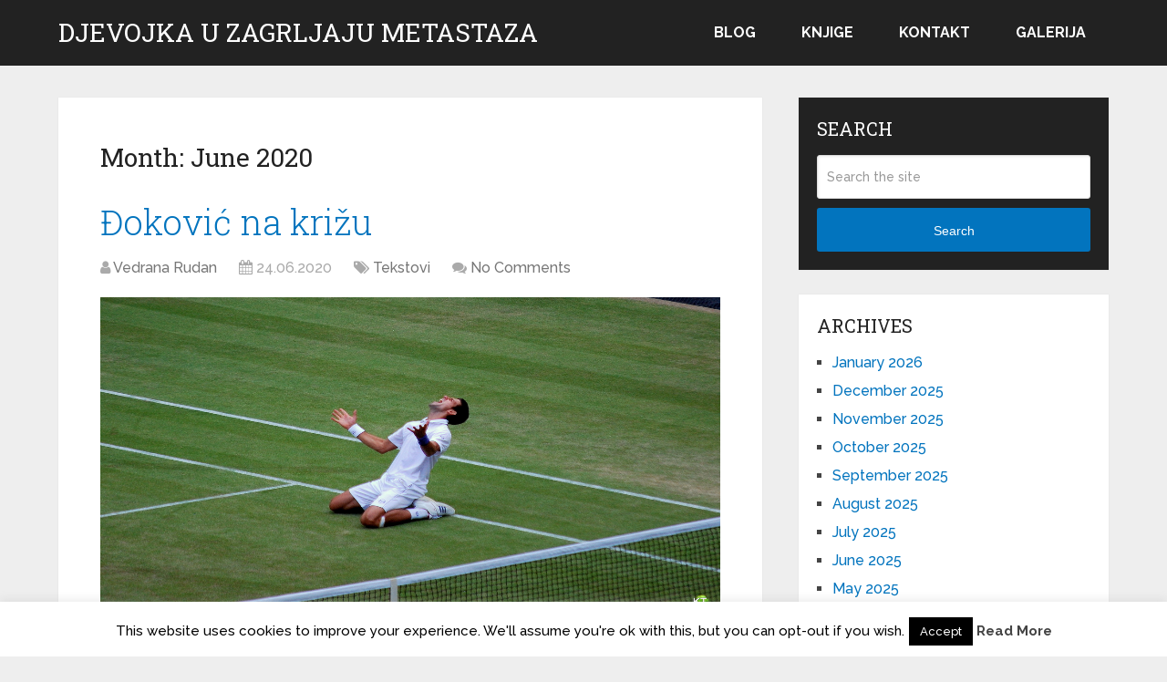

--- FILE ---
content_type: text/html; charset=UTF-8
request_url: https://www.rudan.info/2020/06/
body_size: 8127
content:
<!DOCTYPE html><html class="no-js" lang="en-US"><head itemscope itemtype="http://schema.org/WebSite"><meta charset="UTF-8"> <!--[if IE ]><meta http-equiv="X-UA-Compatible" content="IE=edge,chrome=1"> <![endif]--><link rel="profile" href="http://gmpg.org/xfn/11" /><link rel="icon" href="https://www.rudan.info/wp-content/uploads/2022/06/cropped-slijepa-kurva-60x60.png" sizes="32x32" /><meta name="msapplication-TileImage" content="https://www.rudan.info/wp-content/uploads/2022/06/cropped-slijepa-kurva-300x300.png"><link rel="apple-touch-icon-precomposed" href="https://www.rudan.info/wp-content/uploads/2022/06/cropped-slijepa-kurva-300x300.png"><meta name="viewport" content="width=device-width, initial-scale=1"><meta name="apple-mobile-web-app-capable" content="yes"><meta name="apple-mobile-web-app-status-bar-style" content="black"><meta itemprop="name" content="Djevojka u zagrljaju metastaza" /><link rel="pingback" href="https://www.rudan.info/xmlrpc.php" /><link media="all" href="https://www.rudan.info/wp-content/cache/autoptimize/css/autoptimize_c1d2d07fd5a50962c0e049628afeab68.css" rel="stylesheet"><title>June 2020 &#8211; Djevojka u zagrljaju metastaza</title><meta name='robots' content='max-image-preview:large' /> <script type="text/javascript">document.documentElement.className = document.documentElement.className.replace( /\bno-js\b/,'js' );</script><link rel='dns-prefetch' href='//stats.wp.com' /><link rel="alternate" type="application/rss+xml" title="Djevojka u zagrljaju metastaza &raquo; Feed" href="https://www.rudan.info/feed/" /><link rel="alternate" type="application/rss+xml" title="Djevojka u zagrljaju metastaza &raquo; Comments Feed" href="https://www.rudan.info/comments/feed/" /><link rel='stylesheet' id='dashicons-css' href='https://www.rudan.info/wp-includes/css/dashicons.min.css' type='text/css' media='all' /> <script type="text/javascript" src="https://www.rudan.info/wp-includes/js/jquery/jquery.min.js" id="jquery-core-js"></script> <script type="text/javascript" id="cookie-law-info-js-extra">var Cli_Data = {"nn_cookie_ids":[],"cookielist":[],"non_necessary_cookies":[],"ccpaEnabled":"","ccpaRegionBased":"","ccpaBarEnabled":"","strictlyEnabled":["necessary","obligatoire"],"ccpaType":"gdpr","js_blocking":"","custom_integration":"","triggerDomRefresh":"","secure_cookies":""};
var cli_cookiebar_settings = {"animate_speed_hide":"500","animate_speed_show":"500","background":"#FFF","border":"#b1a6a6c2","border_on":"","button_1_button_colour":"#000","button_1_button_hover":"#000000","button_1_link_colour":"#fff","button_1_as_button":"1","button_1_new_win":"","button_2_button_colour":"#333","button_2_button_hover":"#292929","button_2_link_colour":"#444","button_2_as_button":"","button_2_hidebar":"1","button_3_button_colour":"#000","button_3_button_hover":"#000000","button_3_link_colour":"#fff","button_3_as_button":"1","button_3_new_win":"","button_4_button_colour":"#000","button_4_button_hover":"#000000","button_4_link_colour":"#fff","button_4_as_button":"1","button_7_button_colour":"#61a229","button_7_button_hover":"#4e8221","button_7_link_colour":"#fff","button_7_as_button":"1","button_7_new_win":"","font_family":"inherit","header_fix":"","notify_animate_hide":"1","notify_animate_show":"","notify_div_id":"#cookie-law-info-bar","notify_position_horizontal":"right","notify_position_vertical":"bottom","scroll_close":"","scroll_close_reload":"","accept_close_reload":"","reject_close_reload":"","showagain_tab":"1","showagain_background":"#fff","showagain_border":"#000","showagain_div_id":"#cookie-law-info-again","showagain_x_position":"100px","text":"#000","show_once_yn":"","show_once":"10000","logging_on":"","as_popup":"","popup_overlay":"1","bar_heading_text":"","cookie_bar_as":"banner","popup_showagain_position":"bottom-right","widget_position":"left"};
var log_object = {"ajax_url":"https://www.rudan.info/wp-admin/admin-ajax.php"};
//# sourceURL=cookie-law-info-js-extra</script> <link rel="https://api.w.org/" href="https://www.rudan.info/wp-json/" /><link rel="EditURI" type="application/rsd+xml" title="RSD" href="https://www.rudan.info/xmlrpc.php?rsd" /><meta name="generator" content="WordPress 6.9" /><link href="//fonts.googleapis.com/css?family=Roboto+Slab:normal|Raleway:500|Raleway:700|Roboto+Slab:300&amp;subset=latin&display=swap" rel="stylesheet" type="text/css"><link rel="icon" href="https://www.rudan.info/wp-content/uploads/2022/06/cropped-slijepa-kurva-60x60.png" sizes="32x32" /><link rel="icon" href="https://www.rudan.info/wp-content/uploads/2022/06/cropped-slijepa-kurva-300x300.png" sizes="192x192" /><link rel="apple-touch-icon" href="https://www.rudan.info/wp-content/uploads/2022/06/cropped-slijepa-kurva-300x300.png" /><meta name="msapplication-TileImage" content="https://www.rudan.info/wp-content/uploads/2022/06/cropped-slijepa-kurva-300x300.png" /></head><body id="blog" class="archive date wp-embed-responsive wp-theme-mts_schema main" itemscope itemtype="http://schema.org/WebPage"><div class="main-container"><header id="site-header" class="main-header logo_in_nav_header" role="banner" itemscope itemtype="http://schema.org/WPHeader"><div id="header"><div class="container"><div class="logo-wrap"><h2 id="logo" class="text-logo" itemprop="headline"> <a href="https://www.rudan.info">Djevojka u zagrljaju metastaza</a></h2></div><div id="secondary-navigation" class="secondary-navigation" role="navigation" itemscope itemtype="http://schema.org/SiteNavigationElement"> <a href="#" id="pull" class="toggle-mobile-menu">Menu</a><nav class="navigation clearfix mobile-menu-wrapper"><ul id="menu-glavni-izbornik" class="menu clearfix"><li id="menu-item-8240" class="menu-item menu-item-type-custom menu-item-object-custom menu-item-home menu-item-8240"><a href="http://www.rudan.info">Blog</a></li><li id="menu-item-8239" class="menu-item menu-item-type-post_type menu-item-object-page menu-item-8239"><a href="https://www.rudan.info/knjige-vedrane-rudan/">Knjige</a></li><li id="menu-item-8243" class="menu-item menu-item-type-post_type menu-item-object-page menu-item-8243"><a href="https://www.rudan.info/kontakt/">Kontakt</a></li><li id="menu-item-8370" class="menu-item menu-item-type-post_type menu-item-object-page menu-item-8370"><a href="https://www.rudan.info/galerija/">Galerija</a></li></ul></nav></div></div></div></header><div id="page"><div class="article"><div id="content_box"><h1 class="postsby"> <span>Month: <span>June 2020</span></span></h1><article class="latestPost excerpt"><header><h2 class="title front-view-title"><a href="https://www.rudan.info/djokovic-na-krizu/" title="Đoković na križu">Đoković na križu</a></h2><div class="post-info"> <span class="theauthor"><i class="fa fa-user"></i> <span><a href="https://www.rudan.info/author/vedrana/" title="Posts by Vedrana Rudan" rel="author">Vedrana Rudan</a></span></span> <span class="thetime date updated"><i class="fa fa-calendar"></i> <span>24.06.2020</span></span> <span class="thecategory"><i class="fa fa-tags"></i> <a href="https://www.rudan.info/category/tekstovi/" title="View all posts in Tekstovi">Tekstovi</a></span> <span class="thecomment"><i class="fa fa-comments"></i> <a href="https://www.rudan.info/djokovic-na-krizu/#respond" itemprop="interactionCount">No Comments</a></span></div></header> <a href="https://www.rudan.info/djokovic-na-krizu/" title="Đoković na križu" id="featured-thumbnail" class="post-image post-image-left schema-featured"><div class="featured-thumbnail"><img width="561" height="350" src="https://www.rudan.info/wp-content/uploads/2020/06/Novak_Djokovic_Wimbledon_2011_semifinal_win_celebration.jpg" class="attachment-schema-featured size-schema-featured wp-post-image" alt="Đoković na križu" title="Đoković na križu" loading="lazy" decoding="async" /></div> </a><div class="front-view-content"> Đoković, najbolji tenisač na svijetu, i ekipa imali su krasan plan. Organizirati susret velikih tenisača i pomoći ljudima na ovim prostorima da zaborave čemerne koronarne dane. Mislili smo da&nbsp;&hellip;</div><div class="readMore"> <a href="https://www.rudan.info/djokovic-na-krizu/" title="Đoković na križu"> [Continue Reading...] </a></div></article><article class="latestPost excerpt"><header><h2 class="title front-view-title"><a href="https://www.rudan.info/biskupi-i-politicari/" title="Biskupi i političari">Biskupi i političari</a></h2><div class="post-info"> <span class="theauthor"><i class="fa fa-user"></i> <span><a href="https://www.rudan.info/author/vedrana/" title="Posts by Vedrana Rudan" rel="author">Vedrana Rudan</a></span></span> <span class="thetime date updated"><i class="fa fa-calendar"></i> <span>19.06.2020</span></span> <span class="thecategory"><i class="fa fa-tags"></i> <a href="https://www.rudan.info/category/tekstovi/" title="View all posts in Tekstovi">Tekstovi</a></span> <span class="thecomment"><i class="fa fa-comments"></i> <a href="https://www.rudan.info/biskupi-i-politicari/#respond" itemprop="interactionCount">No Comments</a></span></div></header> <a href="https://www.rudan.info/biskupi-i-politicari/" title="Biskupi i političari" id="featured-thumbnail" class="post-image post-image-left schema-featured"><div class="featured-thumbnail"><img width="525" height="350" src="https://www.rudan.info/wp-content/uploads/2020/06/gynecologist-5224339_1280.jpg" class="attachment-schema-featured size-schema-featured wp-post-image" alt="Biskupi i političari" title="Biskupi i političari" loading="lazy" decoding="async" /></div> </a><div class="front-view-content"> Hoće li se u Hrvatskoj ikad prestati govoriti o pički kao o gorućem problemu? Kad god su izbori pred vratima na hrvatskoj cesti leži hrvatska pička koju ujedinjenim snagama&nbsp;&hellip;</div><div class="readMore"> <a href="https://www.rudan.info/biskupi-i-politicari/" title="Biskupi i političari"> [Continue Reading...] </a></div></article><article class="latestPost excerpt"><header><h2 class="title front-view-title"><a href="https://www.rudan.info/odjebite-snove/" title="Odjebite snove!">Odjebite snove!</a></h2><div class="post-info"> <span class="theauthor"><i class="fa fa-user"></i> <span><a href="https://www.rudan.info/author/vedrana/" title="Posts by Vedrana Rudan" rel="author">Vedrana Rudan</a></span></span> <span class="thetime date updated"><i class="fa fa-calendar"></i> <span>07.06.2020</span></span> <span class="thecategory"><i class="fa fa-tags"></i> <a href="https://www.rudan.info/category/tekstovi/" title="View all posts in Tekstovi">Tekstovi</a></span> <span class="thecomment"><i class="fa fa-comments"></i> <a href="https://www.rudan.info/odjebite-snove/#respond" itemprop="interactionCount">No Comments</a></span></div></header> <a href="https://www.rudan.info/odjebite-snove/" title="Odjebite snove!" id="featured-thumbnail" class="post-image post-image-left schema-featured"><div class="featured-thumbnail"><img width="350" height="350" src="https://www.rudan.info/wp-content/uploads/2020/06/obi-onyeador-zYq4ShRBnHs-unsplash.jpg" class="attachment-schema-featured size-schema-featured wp-post-image" alt="Odjebite snove!" title="Odjebite snove!" loading="lazy" decoding="async" /></div> </a><div class="front-view-content"> Da sam lakozapaljiva ženska baš bih bila sretna ovih dana. Čitav je „civilizirani svijet“ na nogama. Ljudi stupaju ulicama svih svjetskih gradova i „bore se“ protiv rasne segregacije. U&nbsp;&hellip;</div><div class="readMore"> <a href="https://www.rudan.info/odjebite-snove/" title="Odjebite snove!"> [Continue Reading...] </a></div></article><article class="latestPost excerpt"><header><h2 class="title front-view-title"><a href="https://www.rudan.info/kurvisi/" title="Kurviši">Kurviši</a></h2><div class="post-info"> <span class="theauthor"><i class="fa fa-user"></i> <span><a href="https://www.rudan.info/author/vedrana/" title="Posts by Vedrana Rudan" rel="author">Vedrana Rudan</a></span></span> <span class="thetime date updated"><i class="fa fa-calendar"></i> <span>05.06.2020</span></span> <span class="thecategory"><i class="fa fa-tags"></i> <a href="https://www.rudan.info/category/tekstovi/" title="View all posts in Tekstovi">Tekstovi</a></span> <span class="thecomment"><i class="fa fa-comments"></i> <a href="https://www.rudan.info/kurvisi/#respond" itemprop="interactionCount">No Comments</a></span></div></header> <a href="https://www.rudan.info/kurvisi/" title="Kurviši" id="featured-thumbnail" class="post-image post-image-left schema-featured"><div class="featured-thumbnail"><img width="525" height="350" src="https://www.rudan.info/wp-content/uploads/2020/06/woman-591576_1920-e1591365656799.jpg" class="attachment-schema-featured size-schema-featured wp-post-image" alt="Kurviši" title="Kurviši" loading="lazy" decoding="async" /></div> </a><div class="front-view-content"> Tko su kurviši? Kurviši su najčešće oženjeni muškarci koji varaju svoje žene, posebno veliki kurviši su oni koji napuštaju njih i djecu i odu s drugom, u pravilu mlađom&nbsp;&hellip;</div><div class="readMore"> <a href="https://www.rudan.info/kurvisi/" title="Kurviši"> [Continue Reading...] </a></div></article><article class="latestPost excerpt"><header><h2 class="title front-view-title"><a href="https://www.rudan.info/amerika-u-plamenu-2/" title="Amerika u plamenu">Amerika u plamenu</a></h2><div class="post-info"> <span class="theauthor"><i class="fa fa-user"></i> <span><a href="https://www.rudan.info/author/vedrana/" title="Posts by Vedrana Rudan" rel="author">Vedrana Rudan</a></span></span> <span class="thetime date updated"><i class="fa fa-calendar"></i> <span>03.06.2020</span></span> <span class="thecategory"><i class="fa fa-tags"></i> <a href="https://www.rudan.info/category/tekstovi/" title="View all posts in Tekstovi">Tekstovi</a></span> <span class="thecomment"><i class="fa fa-comments"></i> <a href="https://www.rudan.info/amerika-u-plamenu-2/#respond" itemprop="interactionCount">No Comments</a></span></div></header> <a href="https://www.rudan.info/amerika-u-plamenu-2/" title="Amerika u plamenu" id="featured-thumbnail" class="post-image post-image-left schema-featured"><div class="featured-thumbnail"><img width="166" height="350" src="https://www.rudan.info/wp-content/uploads/2020/06/senator.jpg" class="attachment-schema-featured size-schema-featured wp-post-image" alt="Amerika u plamenu" title="Amerika u plamenu" loading="lazy" decoding="async" /></div> </a><div class="front-view-content"> Ima nas koji čisto racionalno ne volimo Ameriku. Kad kažem da ne volim Ameriku, to govorim otkako sam je bolje upoznala, sin mi je tamo proveo dobar dio života,&nbsp;&hellip;</div><div class="readMore"> <a href="https://www.rudan.info/amerika-u-plamenu-2/" title="Amerika u plamenu"> [Continue Reading...] </a></div></article><div class="pagination pagination-previous-next"><ul><li class="nav-previous"></li><li class="nav-next"></li></ul></div></div></div><aside id="sidebar" class="sidebar c-4-12 mts-sidebar-sidebar" role="complementary" itemscope itemtype="http://schema.org/WPSideBar"><div id="sidebar-search" class="widget"><h3 class="widget-title">Search</h3><form method="get" id="searchform" class="search-form" action="https://www.rudan.info" _lpchecked="1"><fieldset> <input type="text" name="s" id="s" value="" placeholder="Search the site"  /> <button id="search-image" class="sbutton" type="submit" value="Search">Search</button></fieldset></form></div><div id="sidebar-archives" class="widget"><h3 class="widget-title">Archives</h3><ul><li><a href='https://www.rudan.info/2026/01/'>January 2026</a></li><li><a href='https://www.rudan.info/2025/12/'>December 2025</a></li><li><a href='https://www.rudan.info/2025/11/'>November 2025</a></li><li><a href='https://www.rudan.info/2025/10/'>October 2025</a></li><li><a href='https://www.rudan.info/2025/09/'>September 2025</a></li><li><a href='https://www.rudan.info/2025/08/'>August 2025</a></li><li><a href='https://www.rudan.info/2025/07/'>July 2025</a></li><li><a href='https://www.rudan.info/2025/06/'>June 2025</a></li><li><a href='https://www.rudan.info/2025/05/'>May 2025</a></li><li><a href='https://www.rudan.info/2025/04/'>April 2025</a></li><li><a href='https://www.rudan.info/2025/03/'>March 2025</a></li><li><a href='https://www.rudan.info/2025/02/'>February 2025</a></li><li><a href='https://www.rudan.info/2025/01/'>January 2025</a></li><li><a href='https://www.rudan.info/2024/12/'>December 2024</a></li><li><a href='https://www.rudan.info/2024/11/'>November 2024</a></li><li><a href='https://www.rudan.info/2024/10/'>October 2024</a></li><li><a href='https://www.rudan.info/2024/09/'>September 2024</a></li><li><a href='https://www.rudan.info/2024/08/'>August 2024</a></li><li><a href='https://www.rudan.info/2024/07/'>July 2024</a></li><li><a href='https://www.rudan.info/2024/05/'>May 2024</a></li><li><a href='https://www.rudan.info/2024/04/'>April 2024</a></li><li><a href='https://www.rudan.info/2024/03/'>March 2024</a></li><li><a href='https://www.rudan.info/2024/02/'>February 2024</a></li><li><a href='https://www.rudan.info/2024/01/'>January 2024</a></li><li><a href='https://www.rudan.info/2023/12/'>December 2023</a></li><li><a href='https://www.rudan.info/2023/11/'>November 2023</a></li><li><a href='https://www.rudan.info/2023/10/'>October 2023</a></li><li><a href='https://www.rudan.info/2023/09/'>September 2023</a></li><li><a href='https://www.rudan.info/2023/08/'>August 2023</a></li><li><a href='https://www.rudan.info/2023/07/'>July 2023</a></li><li><a href='https://www.rudan.info/2023/06/'>June 2023</a></li><li><a href='https://www.rudan.info/2023/05/'>May 2023</a></li><li><a href='https://www.rudan.info/2023/04/'>April 2023</a></li><li><a href='https://www.rudan.info/2023/03/'>March 2023</a></li><li><a href='https://www.rudan.info/2023/02/'>February 2023</a></li><li><a href='https://www.rudan.info/2023/01/'>January 2023</a></li><li><a href='https://www.rudan.info/2022/12/'>December 2022</a></li><li><a href='https://www.rudan.info/2022/11/'>November 2022</a></li><li><a href='https://www.rudan.info/2022/10/'>October 2022</a></li><li><a href='https://www.rudan.info/2022/09/'>September 2022</a></li><li><a href='https://www.rudan.info/2022/08/'>August 2022</a></li><li><a href='https://www.rudan.info/2022/07/'>July 2022</a></li><li><a href='https://www.rudan.info/2022/06/'>June 2022</a></li><li><a href='https://www.rudan.info/2022/05/'>May 2022</a></li><li><a href='https://www.rudan.info/2022/04/'>April 2022</a></li><li><a href='https://www.rudan.info/2022/02/'>February 2022</a></li><li><a href='https://www.rudan.info/2022/01/'>January 2022</a></li><li><a href='https://www.rudan.info/2021/12/'>December 2021</a></li><li><a href='https://www.rudan.info/2021/11/'>November 2021</a></li><li><a href='https://www.rudan.info/2021/10/'>October 2021</a></li><li><a href='https://www.rudan.info/2021/09/'>September 2021</a></li><li><a href='https://www.rudan.info/2021/08/'>August 2021</a></li><li><a href='https://www.rudan.info/2021/07/'>July 2021</a></li><li><a href='https://www.rudan.info/2021/06/'>June 2021</a></li><li><a href='https://www.rudan.info/2021/05/'>May 2021</a></li><li><a href='https://www.rudan.info/2021/04/'>April 2021</a></li><li><a href='https://www.rudan.info/2021/03/'>March 2021</a></li><li><a href='https://www.rudan.info/2021/02/'>February 2021</a></li><li><a href='https://www.rudan.info/2021/01/'>January 2021</a></li><li><a href='https://www.rudan.info/2020/12/'>December 2020</a></li><li><a href='https://www.rudan.info/2020/11/'>November 2020</a></li><li><a href='https://www.rudan.info/2020/10/'>October 2020</a></li><li><a href='https://www.rudan.info/2020/09/'>September 2020</a></li><li><a href='https://www.rudan.info/2020/08/'>August 2020</a></li><li><a href='https://www.rudan.info/2020/07/'>July 2020</a></li><li><a href='https://www.rudan.info/2020/06/' aria-current="page">June 2020</a></li><li><a href='https://www.rudan.info/2020/05/'>May 2020</a></li><li><a href='https://www.rudan.info/2020/04/'>April 2020</a></li><li><a href='https://www.rudan.info/2020/03/'>March 2020</a></li><li><a href='https://www.rudan.info/2020/02/'>February 2020</a></li><li><a href='https://www.rudan.info/2020/01/'>January 2020</a></li><li><a href='https://www.rudan.info/2019/12/'>December 2019</a></li><li><a href='https://www.rudan.info/2019/11/'>November 2019</a></li><li><a href='https://www.rudan.info/2019/10/'>October 2019</a></li><li><a href='https://www.rudan.info/2019/09/'>September 2019</a></li><li><a href='https://www.rudan.info/2019/08/'>August 2019</a></li><li><a href='https://www.rudan.info/2019/07/'>July 2019</a></li><li><a href='https://www.rudan.info/2019/06/'>June 2019</a></li><li><a href='https://www.rudan.info/2019/05/'>May 2019</a></li><li><a href='https://www.rudan.info/2019/04/'>April 2019</a></li><li><a href='https://www.rudan.info/2019/03/'>March 2019</a></li><li><a href='https://www.rudan.info/2019/02/'>February 2019</a></li><li><a href='https://www.rudan.info/2019/01/'>January 2019</a></li><li><a href='https://www.rudan.info/2018/12/'>December 2018</a></li><li><a href='https://www.rudan.info/2018/11/'>November 2018</a></li><li><a href='https://www.rudan.info/2018/10/'>October 2018</a></li><li><a href='https://www.rudan.info/2018/09/'>September 2018</a></li><li><a href='https://www.rudan.info/2018/08/'>August 2018</a></li><li><a href='https://www.rudan.info/2018/07/'>July 2018</a></li><li><a href='https://www.rudan.info/2018/06/'>June 2018</a></li><li><a href='https://www.rudan.info/2018/05/'>May 2018</a></li><li><a href='https://www.rudan.info/2018/04/'>April 2018</a></li><li><a href='https://www.rudan.info/2018/03/'>March 2018</a></li><li><a href='https://www.rudan.info/2018/02/'>February 2018</a></li><li><a href='https://www.rudan.info/2018/01/'>January 2018</a></li><li><a href='https://www.rudan.info/2017/12/'>December 2017</a></li><li><a href='https://www.rudan.info/2017/11/'>November 2017</a></li><li><a href='https://www.rudan.info/2017/10/'>October 2017</a></li><li><a href='https://www.rudan.info/2017/09/'>September 2017</a></li><li><a href='https://www.rudan.info/2017/08/'>August 2017</a></li><li><a href='https://www.rudan.info/2017/07/'>July 2017</a></li><li><a href='https://www.rudan.info/2017/06/'>June 2017</a></li><li><a href='https://www.rudan.info/2017/05/'>May 2017</a></li><li><a href='https://www.rudan.info/2017/04/'>April 2017</a></li><li><a href='https://www.rudan.info/2017/03/'>March 2017</a></li><li><a href='https://www.rudan.info/2017/02/'>February 2017</a></li><li><a href='https://www.rudan.info/2017/01/'>January 2017</a></li><li><a href='https://www.rudan.info/2016/12/'>December 2016</a></li><li><a href='https://www.rudan.info/2016/11/'>November 2016</a></li><li><a href='https://www.rudan.info/2016/10/'>October 2016</a></li><li><a href='https://www.rudan.info/2016/09/'>September 2016</a></li><li><a href='https://www.rudan.info/2016/08/'>August 2016</a></li><li><a href='https://www.rudan.info/2016/07/'>July 2016</a></li><li><a href='https://www.rudan.info/2015/08/'>August 2015</a></li><li><a href='https://www.rudan.info/2015/07/'>July 2015</a></li><li><a href='https://www.rudan.info/2015/06/'>June 2015</a></li><li><a href='https://www.rudan.info/2015/05/'>May 2015</a></li><li><a href='https://www.rudan.info/2015/04/'>April 2015</a></li><li><a href='https://www.rudan.info/2015/03/'>March 2015</a></li><li><a href='https://www.rudan.info/2015/02/'>February 2015</a></li><li><a href='https://www.rudan.info/2015/01/'>January 2015</a></li><li><a href='https://www.rudan.info/2014/12/'>December 2014</a></li><li><a href='https://www.rudan.info/2014/11/'>November 2014</a></li><li><a href='https://www.rudan.info/2014/10/'>October 2014</a></li><li><a href='https://www.rudan.info/2014/09/'>September 2014</a></li><li><a href='https://www.rudan.info/2014/08/'>August 2014</a></li><li><a href='https://www.rudan.info/2014/07/'>July 2014</a></li><li><a href='https://www.rudan.info/2014/06/'>June 2014</a></li><li><a href='https://www.rudan.info/2014/05/'>May 2014</a></li><li><a href='https://www.rudan.info/2014/04/'>April 2014</a></li><li><a href='https://www.rudan.info/2014/03/'>March 2014</a></li><li><a href='https://www.rudan.info/2014/02/'>February 2014</a></li><li><a href='https://www.rudan.info/2014/01/'>January 2014</a></li><li><a href='https://www.rudan.info/2013/12/'>December 2013</a></li><li><a href='https://www.rudan.info/2013/11/'>November 2013</a></li><li><a href='https://www.rudan.info/2013/10/'>October 2013</a></li><li><a href='https://www.rudan.info/2013/09/'>September 2013</a></li><li><a href='https://www.rudan.info/2013/08/'>August 2013</a></li><li><a href='https://www.rudan.info/2013/07/'>July 2013</a></li><li><a href='https://www.rudan.info/2013/06/'>June 2013</a></li><li><a href='https://www.rudan.info/2013/05/'>May 2013</a></li><li><a href='https://www.rudan.info/2013/04/'>April 2013</a></li><li><a href='https://www.rudan.info/2013/03/'>March 2013</a></li><li><a href='https://www.rudan.info/2013/02/'>February 2013</a></li><li><a href='https://www.rudan.info/2013/01/'>January 2013</a></li><li><a href='https://www.rudan.info/2012/12/'>December 2012</a></li><li><a href='https://www.rudan.info/2012/11/'>November 2012</a></li><li><a href='https://www.rudan.info/2012/10/'>October 2012</a></li><li><a href='https://www.rudan.info/2012/09/'>September 2012</a></li><li><a href='https://www.rudan.info/2012/08/'>August 2012</a></li><li><a href='https://www.rudan.info/2012/07/'>July 2012</a></li><li><a href='https://www.rudan.info/2012/06/'>June 2012</a></li><li><a href='https://www.rudan.info/2012/05/'>May 2012</a></li><li><a href='https://www.rudan.info/2012/04/'>April 2012</a></li><li><a href='https://www.rudan.info/2012/03/'>March 2012</a></li><li><a href='https://www.rudan.info/2012/02/'>February 2012</a></li><li><a href='https://www.rudan.info/2012/01/'>January 2012</a></li><li><a href='https://www.rudan.info/2011/12/'>December 2011</a></li><li><a href='https://www.rudan.info/2011/11/'>November 2011</a></li><li><a href='https://www.rudan.info/2011/10/'>October 2011</a></li><li><a href='https://www.rudan.info/2011/09/'>September 2011</a></li><li><a href='https://www.rudan.info/2011/08/'>August 2011</a></li><li><a href='https://www.rudan.info/2011/07/'>July 2011</a></li><li><a href='https://www.rudan.info/2011/06/'>June 2011</a></li><li><a href='https://www.rudan.info/2011/05/'>May 2011</a></li><li><a href='https://www.rudan.info/2011/04/'>April 2011</a></li><li><a href='https://www.rudan.info/2011/03/'>March 2011</a></li><li><a href='https://www.rudan.info/2011/02/'>February 2011</a></li><li><a href='https://www.rudan.info/2011/01/'>January 2011</a></li><li><a href='https://www.rudan.info/2010/12/'>December 2010</a></li><li><a href='https://www.rudan.info/2010/11/'>November 2010</a></li><li><a href='https://www.rudan.info/2010/10/'>October 2010</a></li><li><a href='https://www.rudan.info/2010/09/'>September 2010</a></li><li><a href='https://www.rudan.info/2010/08/'>August 2010</a></li><li><a href='https://www.rudan.info/2010/07/'>July 2010</a></li><li><a href='https://www.rudan.info/2010/06/'>June 2010</a></li><li><a href='https://www.rudan.info/2010/05/'>May 2010</a></li><li><a href='https://www.rudan.info/2010/04/'>April 2010</a></li><li><a href='https://www.rudan.info/2010/03/'>March 2010</a></li><li><a href='https://www.rudan.info/2010/02/'>February 2010</a></li></ul></div><div id="sidebar-meta" class="widget"><h3 class="widget-title">Meta</h3><ul><li><a href="https://www.rudan.info/wp-login.php">Log in</a></li></ul></div></aside></div><footer id="site-footer" role="contentinfo" itemscope itemtype="http://schema.org/WPFooter"><div class="copyrights"><div class="container"><div class="row" id="copyright-note"> <span><a href=" https://www.rudan.info/" title=" Vedrana Rudan">Djevojka u zagrljaju metastaza</a> Copyright &copy; 2026.</span><div class="to-top">Theme by <a href="http://mythemeshop.com/" rel="nofollow">MyThemeShop</a>&nbsp;</div></div></div></div></footer></div> <script type="speculationrules">{"prefetch":[{"source":"document","where":{"and":[{"href_matches":"/*"},{"not":{"href_matches":["/wp-*.php","/wp-admin/*","/wp-content/uploads/*","/wp-content/*","/wp-content/plugins/*","/wp-content/themes/mts_schema/*","/*\\?(.+)"]}},{"not":{"selector_matches":"a[rel~=\"nofollow\"]"}},{"not":{"selector_matches":".no-prefetch, .no-prefetch a"}}]},"eagerness":"conservative"}]}</script> <div id="cookie-law-info-bar" data-nosnippet="true"><span>This website uses cookies to improve your experience. We'll assume you're ok with this, but you can opt-out if you wish.<a role='button' data-cli_action="accept" id="cookie_action_close_header" class="medium cli-plugin-button cli-plugin-main-button cookie_action_close_header cli_action_button wt-cli-accept-btn">Accept</a> <a href="http://www.rudan.info" id="CONSTANT_OPEN_URL" target="_blank" class="cli-plugin-main-link">Read More</a></span></div><div id="cookie-law-info-again" data-nosnippet="true"><span id="cookie_hdr_showagain">Privacy &amp; Cookies Policy</span></div><div class="cli-modal" data-nosnippet="true" id="cliSettingsPopup" tabindex="-1" role="dialog" aria-labelledby="cliSettingsPopup" aria-hidden="true"><div class="cli-modal-dialog" role="document"><div class="cli-modal-content cli-bar-popup"> <button type="button" class="cli-modal-close" id="cliModalClose"> <svg class="" viewBox="0 0 24 24"><path d="M19 6.41l-1.41-1.41-5.59 5.59-5.59-5.59-1.41 1.41 5.59 5.59-5.59 5.59 1.41 1.41 5.59-5.59 5.59 5.59 1.41-1.41-5.59-5.59z"></path><path d="M0 0h24v24h-24z" fill="none"></path></svg> <span class="wt-cli-sr-only">Close</span> </button><div class="cli-modal-body"><div class="cli-container-fluid cli-tab-container"><div class="cli-row"><div class="cli-col-12 cli-align-items-stretch cli-px-0"><div class="cli-privacy-overview"><h4>Privacy Overview</h4><div class="cli-privacy-content"><div class="cli-privacy-content-text">This website uses cookies to improve your experience while you navigate through the website. Out of these, the cookies that are categorized as necessary are stored on your browser as they are essential for the working of basic functionalities of the website. We also use third-party cookies that help us analyze and understand how you use this website. These cookies will be stored in your browser only with your consent. You also have the option to opt-out of these cookies. But opting out of some of these cookies may affect your browsing experience.</div></div> <a class="cli-privacy-readmore" aria-label="Show more" role="button" data-readmore-text="Show more" data-readless-text="Show less"></a></div></div><div class="cli-col-12 cli-align-items-stretch cli-px-0 cli-tab-section-container"><div class="cli-tab-section"><div class="cli-tab-header"> <a role="button" tabindex="0" class="cli-nav-link cli-settings-mobile" data-target="necessary" data-toggle="cli-toggle-tab"> Necessary </a><div class="wt-cli-necessary-checkbox"> <input type="checkbox" class="cli-user-preference-checkbox"  id="wt-cli-checkbox-necessary" data-id="checkbox-necessary" checked="checked"  /> <label class="form-check-label" for="wt-cli-checkbox-necessary">Necessary</label></div> <span class="cli-necessary-caption">Always Enabled</span></div><div class="cli-tab-content"><div class="cli-tab-pane cli-fade" data-id="necessary"><div class="wt-cli-cookie-description"> Necessary cookies are absolutely essential for the website to function properly. This category only includes cookies that ensures basic functionalities and security features of the website. These cookies do not store any personal information.</div></div></div></div><div class="cli-tab-section"><div class="cli-tab-header"> <a role="button" tabindex="0" class="cli-nav-link cli-settings-mobile" data-target="non-necessary" data-toggle="cli-toggle-tab"> Non-necessary </a><div class="cli-switch"> <input type="checkbox" id="wt-cli-checkbox-non-necessary" class="cli-user-preference-checkbox"  data-id="checkbox-non-necessary" checked='checked' /> <label for="wt-cli-checkbox-non-necessary" class="cli-slider" data-cli-enable="Enabled" data-cli-disable="Disabled"><span class="wt-cli-sr-only">Non-necessary</span></label></div></div><div class="cli-tab-content"><div class="cli-tab-pane cli-fade" data-id="non-necessary"><div class="wt-cli-cookie-description"> Any cookies that may not be particularly necessary for the website to function and is used specifically to collect user personal data via analytics, ads, other embedded contents are termed as non-necessary cookies. It is mandatory to procure user consent prior to running these cookies on your website.</div></div></div></div></div></div></div></div><div class="cli-modal-footer"><div class="wt-cli-element cli-container-fluid cli-tab-container"><div class="cli-row"><div class="cli-col-12 cli-align-items-stretch cli-px-0"><div class="cli-tab-footer wt-cli-privacy-overview-actions"> <a id="wt-cli-privacy-save-btn" role="button" tabindex="0" data-cli-action="accept" class="wt-cli-privacy-btn cli_setting_save_button wt-cli-privacy-accept-btn cli-btn">SAVE &amp; ACCEPT</a></div></div></div></div></div></div></div></div><div class="cli-modal-backdrop cli-fade cli-settings-overlay"></div><div class="cli-modal-backdrop cli-fade cli-popupbar-overlay"></div> <script type="text/javascript" id="customscript-js-extra">var mts_customscript = {"responsive":"1","nav_menu":"secondary","lazy_load":"","lazy_load_comments":"1","desktop_sticky":"0","mobile_sticky":"0"};
//# sourceURL=customscript-js-extra</script> <script type="text/javascript" id="jetpack-stats-js-before">_stq = window._stq || [];
_stq.push([ "view", {"v":"ext","blog":"11966652","post":"0","tz":"0","srv":"www.rudan.info","arch_date":"2020/06","arch_results":"5","j":"1:15.4"} ]);
_stq.push([ "clickTrackerInit", "11966652", "0" ]);
//# sourceURL=jetpack-stats-js-before</script> <script type="text/javascript" src="https://stats.wp.com/e-202604.js" id="jetpack-stats-js" defer="defer" data-wp-strategy="defer"></script> <script id="wp-emoji-settings" type="application/json">{"baseUrl":"https://s.w.org/images/core/emoji/17.0.2/72x72/","ext":".png","svgUrl":"https://s.w.org/images/core/emoji/17.0.2/svg/","svgExt":".svg","source":{"concatemoji":"https://www.rudan.info/wp-includes/js/wp-emoji-release.min.js"}}</script> <script type="module">/*! This file is auto-generated */
const a=JSON.parse(document.getElementById("wp-emoji-settings").textContent),o=(window._wpemojiSettings=a,"wpEmojiSettingsSupports"),s=["flag","emoji"];function i(e){try{var t={supportTests:e,timestamp:(new Date).valueOf()};sessionStorage.setItem(o,JSON.stringify(t))}catch(e){}}function c(e,t,n){e.clearRect(0,0,e.canvas.width,e.canvas.height),e.fillText(t,0,0);t=new Uint32Array(e.getImageData(0,0,e.canvas.width,e.canvas.height).data);e.clearRect(0,0,e.canvas.width,e.canvas.height),e.fillText(n,0,0);const a=new Uint32Array(e.getImageData(0,0,e.canvas.width,e.canvas.height).data);return t.every((e,t)=>e===a[t])}function p(e,t){e.clearRect(0,0,e.canvas.width,e.canvas.height),e.fillText(t,0,0);var n=e.getImageData(16,16,1,1);for(let e=0;e<n.data.length;e++)if(0!==n.data[e])return!1;return!0}function u(e,t,n,a){switch(t){case"flag":return n(e,"\ud83c\udff3\ufe0f\u200d\u26a7\ufe0f","\ud83c\udff3\ufe0f\u200b\u26a7\ufe0f")?!1:!n(e,"\ud83c\udde8\ud83c\uddf6","\ud83c\udde8\u200b\ud83c\uddf6")&&!n(e,"\ud83c\udff4\udb40\udc67\udb40\udc62\udb40\udc65\udb40\udc6e\udb40\udc67\udb40\udc7f","\ud83c\udff4\u200b\udb40\udc67\u200b\udb40\udc62\u200b\udb40\udc65\u200b\udb40\udc6e\u200b\udb40\udc67\u200b\udb40\udc7f");case"emoji":return!a(e,"\ud83e\u1fac8")}return!1}function f(e,t,n,a){let r;const o=(r="undefined"!=typeof WorkerGlobalScope&&self instanceof WorkerGlobalScope?new OffscreenCanvas(300,150):document.createElement("canvas")).getContext("2d",{willReadFrequently:!0}),s=(o.textBaseline="top",o.font="600 32px Arial",{});return e.forEach(e=>{s[e]=t(o,e,n,a)}),s}function r(e){var t=document.createElement("script");t.src=e,t.defer=!0,document.head.appendChild(t)}a.supports={everything:!0,everythingExceptFlag:!0},new Promise(t=>{let n=function(){try{var e=JSON.parse(sessionStorage.getItem(o));if("object"==typeof e&&"number"==typeof e.timestamp&&(new Date).valueOf()<e.timestamp+604800&&"object"==typeof e.supportTests)return e.supportTests}catch(e){}return null}();if(!n){if("undefined"!=typeof Worker&&"undefined"!=typeof OffscreenCanvas&&"undefined"!=typeof URL&&URL.createObjectURL&&"undefined"!=typeof Blob)try{var e="postMessage("+f.toString()+"("+[JSON.stringify(s),u.toString(),c.toString(),p.toString()].join(",")+"));",a=new Blob([e],{type:"text/javascript"});const r=new Worker(URL.createObjectURL(a),{name:"wpTestEmojiSupports"});return void(r.onmessage=e=>{i(n=e.data),r.terminate(),t(n)})}catch(e){}i(n=f(s,u,c,p))}t(n)}).then(e=>{for(const n in e)a.supports[n]=e[n],a.supports.everything=a.supports.everything&&a.supports[n],"flag"!==n&&(a.supports.everythingExceptFlag=a.supports.everythingExceptFlag&&a.supports[n]);var t;a.supports.everythingExceptFlag=a.supports.everythingExceptFlag&&!a.supports.flag,a.supports.everything||((t=a.source||{}).concatemoji?r(t.concatemoji):t.wpemoji&&t.twemoji&&(r(t.twemoji),r(t.wpemoji)))});
//# sourceURL=https://www.rudan.info/wp-includes/js/wp-emoji-loader.min.js</script> <script defer src="https://www.rudan.info/wp-content/cache/autoptimize/js/autoptimize_4f3a15225c69650483aa7e6955deca10.js"></script></body></html>